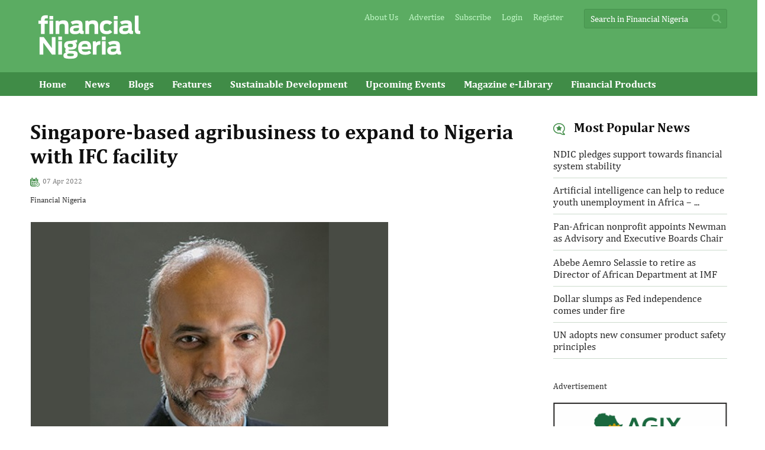

--- FILE ---
content_type: text/plain
request_url: https://www.google-analytics.com/j/collect?v=1&_v=j102&a=451798181&t=pageview&_s=1&dl=https%3A%2F%2Fwww.financialnigeria.com%2Fsingapore-based-agribusiness-to-expand-to-nigeria-with-ifc-facility-sustainable-photovideo-details-1533.html&ul=en-us%40posix&dt=Singapore-based%20agribusiness%20to%20expand%20to%20Nigeria%20with%20IFC%20facility&sr=1280x720&vp=1280x720&_u=IEBAAEABAAAAACAAI~&jid=142206301&gjid=1830475518&cid=2090708529.1769028319&tid=UA-69679676-1&_gid=888303576.1769028319&_r=1&_slc=1&z=500124434
body_size: -453
content:
2,cG-ZR87WP8JC2